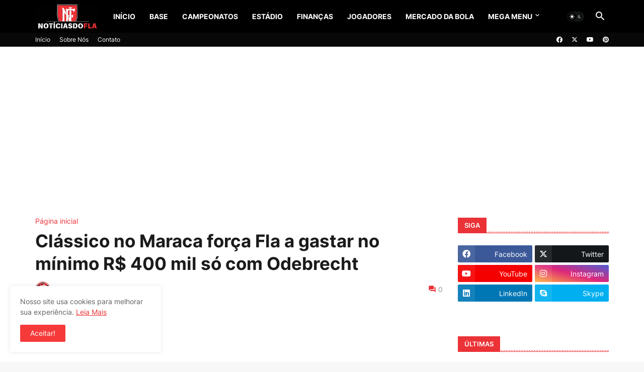

--- FILE ---
content_type: text/html; charset=utf-8
request_url: https://www.google.com/recaptcha/api2/aframe
body_size: 267
content:
<!DOCTYPE HTML><html><head><meta http-equiv="content-type" content="text/html; charset=UTF-8"></head><body><script nonce="K3-yNwNO-2bt4H6VKNkd6w">/** Anti-fraud and anti-abuse applications only. See google.com/recaptcha */ try{var clients={'sodar':'https://pagead2.googlesyndication.com/pagead/sodar?'};window.addEventListener("message",function(a){try{if(a.source===window.parent){var b=JSON.parse(a.data);var c=clients[b['id']];if(c){var d=document.createElement('img');d.src=c+b['params']+'&rc='+(localStorage.getItem("rc::a")?sessionStorage.getItem("rc::b"):"");window.document.body.appendChild(d);sessionStorage.setItem("rc::e",parseInt(sessionStorage.getItem("rc::e")||0)+1);localStorage.setItem("rc::h",'1769138336312');}}}catch(b){}});window.parent.postMessage("_grecaptcha_ready", "*");}catch(b){}</script></body></html>